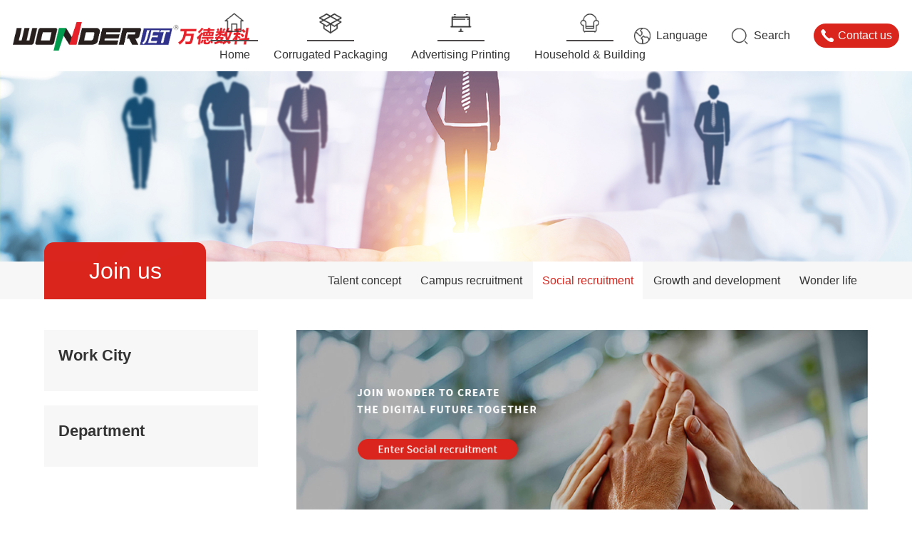

--- FILE ---
content_type: text/html;charset=utf-8
request_url: http://wonderjet.net/en/joinus-115-1.html
body_size: 4360
content:
<!DOCTYPE html>
<html lang="en">
<head>
    <meta charset="UTF-8">
    <meta http-equiv="X-UA-Compatible" content="IE=edge,chrome=1">
    <meta name="viewport" content="width=device-width, initial-scale=1.0, minimum-scale=1.0, maximum-scale=1.0, user-scalable=no">
    <title>Social recruitment - Shenzhen Wonder Digital Technology Co.,Ltd.</title>
<meta name="generator" content="PHPMyWind CMS" />
<meta name="author" content="" />
<meta name="keywords" content="" />
<meta name="description" content="" />
    <link rel="stylesheet" type="text/css" href="css/bootstrap.min.css">
    <link rel="stylesheet" type="text/css" href="css/animate.min.css">
    <link rel="stylesheet" type="text/css" href="css/heaferfooter.css">
    <link rel="stylesheet" type="text/css" href="css/style.css">
    <script type="text/javascript" src="js/jquery.min.js"></script>
    <!--[if lte IE 9]>
    <script type="text/javascript" src="js/html5shiv.min.js"></script>
    <![endif]-->
</head>
<body>
    <div class="show-width pc-header">
    <div class="pos-r clearfix">
        <div class="pull-left logo-box"><a href="/en/"><img src="../uploads/image/20250823/1755927139.png" alt=""></a></div>
        <div class="pull-right pc-nav-box">
            <ul class="clearfix">
                <li class="">
                    <a href="/en/">
                        <span>
                            <img class="w-100 img1" src="../images/home.png" alt="">
                            <img class="w-100 img2" src="../images/home-active.png" alt="">
                        </span>
                        <div class="nav">Home</div>
                    </a>
                </li>
                                <li class="">
                    <a href="products-74.html">
                        <span>
                            <img class="w-100 img1" src="../images/pro1.png" alt="">
                            <img class="w-100 img2" src="../images/pro1-active.png" alt="">
                        </span>
                        <div class="nav">Corrugated Packaging</div>
                    </a>
                </li>
                                <li class="">
                    <a href="products-75.html">
                        <span>
                            <img class="w-100 img1" src="../images/pro2.png" alt="">
                            <img class="w-100 img2" src="../images/pro2-active.png" alt="">
                        </span>
                        <div class="nav">Advertising Printing</div>
                    </a>
                </li>
                                <li class="">
                    <a href="products-76.html">
                        <span>
                            <img class="w-100 img1" src="../images/pro3.png" alt="">
                            <img class="w-100 img2" src="../images/pro3-active.png" alt="">
                        </span>
                        <div class="nav">Household & Building</div>
                    </a>
                </li>
                            </ul>
        </div>
        <div class="other-box clearfix">
            <div class="pull-left language">
                <div class="icon">Language</div>
                <div class="list">
                    <a href="/">CN</a>
                    <a href="/en/">EN</a>
                </div>
            </div>
            <div class="pull-left search" onclick="searchToggle()"><span>Search</span></div>
            <a class="pull-left tel" href="contact.html">
                <img class="img" src="../images/tel.png" alt="">
                Contact us
            </a>
            <div class="nav-icon" onclick="phoneNavToggle(this)"><span></span></div>
        </div>
    </div>
    <div class="search-form">
        <div class="container">
            <div class="search-btn">
                <img class="img" src="../images/search.png" alt="">
                <input class="keywords" type="text" name="keyword" placeholder="Please enter search keywords" id="searchval">
                <a href="javascript:;" class="close" onclick="searchToggle()"></a>
            </div>
        </div>
    </div>
</div>

<div class="phone-nav" id="phone-nav">
    <ul>
        <li class=""><a href="/en/">Home</a></li>
        <li class="">
            <div class="cat"><a href="group.html">Group introduction</a></div>
            <div class="navs">
                                <a href="group-77">Group introduction</a>
                                <a href="group-78">Group milestone</a>
                                <a href="group-79">Group culture</a>
                                <a href="group-80">Group business</a>
                            </div>
        </li>
        <li class="">
            <div class="cat"><a href="about.php">About us</a></div>
            <div class="navs">
                                <a href="about-83">Company profile</a>
                                <a href="about-84">Company culture</a>
                                <a href="about-85">Company milestone</a>
                                <a href="about-86">Company honor</a>
                            </div>
        </li>
        <li class="">
            <div class="cat"><a href="products.html">Products</a></div>
            <div class="navs">
                                <a href="products-74.html">Corrugated Packaging</a>
                                <a href="products-75.html">Advertising Printing</a>
                                <a href="products-76.html">Household & Building</a>
                            </div>
        </li>
        <li class="">
            <div class="cat"><a href="news.html">News center</a></div>
            <div class="navs">
                                <a href="news-97-1.html">Company news</a>
                                <a href="news-98-1.html">Industry news</a>
                                <a href="news-99-1.html">Notice</a>
                            </div>
        </li>
        <li class="">
            <div class="cat"><a href="resource.html">Resource center</a></div>
            <div class="navs">
                                <a href="resource-100-1.html">Case applications</a>
                                <a href="resource-101-1.html">Video center</a>
                                <a href="resource-102-1.html">Download center</a>
                            </div>
        </li>
        <li class="active">
            <div class="cat"><a href="joinus.html">Human resource</a></div>
            <div class="navs">
                                <a href="joinus-113-1.html">Talent concept</a>
                                <a href="joinus-114-1.html">Campus recruitment</a>
                                <a href="joinus-115-1.html">Social recruitment</a>
                                <a href="joinus-116-1.html">Growth and development</a>
                                <a href="joinus-117-1.html">Wonder life</a>
                            </div>
        </li>
        <li class=""><a href="contact.html">Contact us</a></li>
    </ul>
    <div class="language">
        <a href="/">CN</a>
        <a href="/en/">EN</a>
    </div>
</div>
    <section class="slideBox"><img class="w-100" src="../uploads/image/20230427/1682579212.jpg" alt=""></section>
    
    <section class="nav-bg">
        <div class="show-content">
            <div class="pos-r nav-show clearfix">
                <div class="pc-nav wow fadeInLeft">Join us</div>
                <div class="sj-nav" onclick="itemToggle(this)">Human resource</div>
                <div class="pull-right boxnav clearfix">
                                        <a class="" href="joinus-113-1.html">
                        Talent concept                    </a>
                                        <a class="" href="joinus-114-1.html">
                        Campus recruitment                    </a>
                                        <a class="active" href="joinus-115-1.html">
                        Social recruitment                    </a>
                                        <a class="" href="joinus-116-1.html">
                        Growth and development                    </a>
                                        <a class="" href="joinus-117-1.html">
                        Wonder life                    </a>
                                    </div>
            </div>
        </div>
    </section>
    
            <section class="p-tb100 modal-open">
        <div class="show-content clearfix">
            <div class="pull-left recruit-left">
                <dl class="work-city">
                    <dt class="title">Work City</dt>
                                    </dl>
                <dl class="work-city">
                    <dt class="title">Department</dt>
                                    </dl>
            </div>
            <div class="pull-right recruit-right">
                <img class="w-100" src="../uploads/image/20231009/1696825352.jpg" alt="Social recruitment">
                <div class="m-t40 fz-36"><b>Interview Process</b></div>
                                <div class="m-t40 recruit-bg">
                    <div class="title"><span>01</span><b>Online Application</b></div>
                    <div class="m-t20 content-width content-text text-p"><p>Candidates are requested to log on to Wande website and fill out the online application form. Website: **** or select the corresponding job application on the recruitment platforms (boss recruitment, Liepin.com, 51job.com).</p></div>
                </div>
                                <div class="m-t40 recruit-bg">
                    <div class="title"><span>02</span><b>Resume Screening</b></div>
                    <div class="m-t20 content-width content-text text-p"><p>Wind human Resources recruitment related personnel or employing departments, according to the responsibilities and job requirements of the recruitment position from the delivery of the relatively suitable resume.</p></div>
                </div>
                                <div class="m-t40 recruit-bg">
                    <div class="title"><span>03</span><b>Interview Arrangement</b></div>
                    <div class="m-t20 content-width content-text text-p"><p>The relevant personnel of human resources recruitment invite the candidates, and the human resources department and the interviewer of the employing department interview the candidates. Interview format One-to-one or one-to-many interviews according to actual needs.</p></div>
                </div>
                                <div class="m-t40 recruit-bg">
                    <div class="title"><span>04</span><b>Interview Feedback</b></div>
                    <div class="m-t20 content-width content-text text-p"><p>After the interview is completed, the interviewer fills in the interview evaluation and feedbacks the interview results to the relevant personnel.</p><p><br/></p></div>
                </div>
                                <div class="m-t40 recruit-bg">
                    <div class="title"><span>05</span><b>Talent Assessment</b></div>
                    <div class="m-t20 content-width content-text text-p"><p style="text-wrap: wrap;">The designated level personnel should complete the third-party talent assessment online before the offer communication.</p></div>
                </div>
                                <div class="m-t40 recruit-bg">
                    <div class="title"><span>06</span><b>Offer Communication</b></div>
                    <div class="m-t20 content-width content-text text-p"><p>Recruit relevant personnel to communicate with candidates about offer. The contents of communication include but are not limited to position, salary, working hours, etc., and confirm the candidate&#39;s intention and proposed entry time.</p></div>
                </div>
                                <div class="m-t40 recruit-bg">
                    <div class="title"><span>07</span><b>Offer Approval</b></div>
                    <div class="m-t20 content-width content-text text-p"><p>Approval of prospective employees according to the authorization manual according to relevant procedures.</p></div>
                </div>
                                <div class="m-t40 recruit-bg">
                    <div class="title"><span>08</span><b>Offer Issuance</b></div>
                    <div class="m-t20 content-width content-text text-p"><p>After the candidate orally accepts the offer, the recruiter shall issue the offer by email within one working day after the offer is approved, and require the candidate to confirm and sign back within two working days.</p></div>
                </div>
                                <div class="m-t40 recruit-bg">
                    <div class="title"><span>09</span><b>Background Check</b></div>
                    <div class="m-t20 content-width content-text text-p"><p>After the designated level of personnel accept the offer, enter the background check process. If the back tone does not pass, return to restart the recruitment.</p></div>
                </div>
                            </div>
        </div>
    </section>
    
    <footer class="foot_bg">
    <div class="pos-r show-width">
        <div class="foot_logo"><img src="../uploads/image/20230427/1682581330.png" alt=""></div>
        <div class="foot_menu">
            <dl>
                <dt>Group introduction</dt>
                                <dd><a href="group-77-1.html">Group introduction</a></dd>
                                <dd><a href="group-78-1.html">Group milestone</a></dd>
                                <dd><a href="group-79-1.html">Group culture</a></dd>
                                <dd><a href="group-80-1.html">Group business</a></dd>
                            </dl>
            <dl>
                <dt>About us</dt>
                                <dd><a href="about-83-1.html">Company profile</a></dd>
                                <dd><a href="about-84-1.html">Company culture</a></dd>
                                <dd><a href="about-85-1.html">Company milestone</a></dd>
                                <dd><a href="about-86-1.html">Company honor</a></dd>
                            </dl>
            <dl>
                <dt>Products</dt>
                                <dd><a href="products-74.html">Corrugated Packaging</a></dd>
                                <dd><a href="products-75.html">Advertising Printing</a></dd>
                                <dd><a href="products-76.html">Household & Building</a></dd>
                            </dl>
            <dl>
                <dt>News center</dt>
                                <dd><a href="news-97-1.html">Company news</a></dd>
                                <dd><a href="news-98-1.html">Industry news</a></dd>
                                <dd><a href="news-99-1.html">Notice</a></dd>
                            </dl>
            <dl>
                <dt>Resource center</dt>
                                <dd><a href="resource-100-1.html">Case applications</a></dd>
                                <dd><a href="resource-101-1.html">Video center</a></dd>
                                <dd><a href="resource-102-1.html">Download center</a></dd>
                            </dl>
            <dl>
                <dt>Human resource</dt>
                                <dd><a href="joinus-113-1.html">Talent concept</a></dd>
                                <dd><a href="joinus-114-1.html">Campus recruitment</a></dd>
                                <dd><a href="joinus-115-1.html">Social recruitment</a></dd>
                                <dd><a href="joinus-116-1.html">Growth and development</a></dd>
                                <dd><a href="joinus-117-1.html">Wonder life</a></dd>
                            </dl>
            <dl>
                <dt>Contact us</dt>
                                <dd><a href="contact.html?#contact119" onclick="topMao('#contact119')">Contact information</a></dd>
                                <dd><a href="contact.html?#contact120" onclick="topMao('#contact120')">Regional sales</a></dd>
                                <dd><a href="contact.html?#contact121" onclick="topMao('#contact121')">Online message</a></dd>
                            </dl>
            <dl class="foot_us">
                <dt>Shenzhen Wonder Digital Technology Co.,Ltd.</dt>
                <div class="text text-p"><p>Address: 101,No. 7 Fengshun Road,Baolong Street,Longgang District,Shenzhen,China</p><p>TEL: 0755-28703213</p><p>FAX: 0755-89386011</p><p>E-MAIL: pololuo@wonderjet.net</p></div>
            </dl>
        </div>
        <div class="foot_code">
            <div>
                <img class="w-100" src="../uploads/image/20230427/1682575743.png" alt="WeChat official">
                <h5>WeChat official</h5>
            </div>
            <div>
                <img class="w-100" src="../uploads/image/20230906/1693988698.jpg" alt="Tiktok">
                <h5>Tiktok</h5>
            </div>
            <div>
                <img class="w-100" src="../uploads/image/20230427/1682582636.png" alt="WeChat video">
                <h5>WeChat video</h5>
            </div>
        </div>
    </div>
</footer>
<div class="text-center copyright">
    Copyright © Shenzhen Wonder Digital Technology Co.,Ltd. All Rights Reserved    </div>
<div class="return"><img class="w-100" src="../images/top.png" alt=""></div>
    <script type="text/javascript" src="js/wow.min.js"></script>
    <script type="text/javascript" src="js/style.js"></script>
</body>
</html>

--- FILE ---
content_type: text/css
request_url: http://wonderjet.net/en/css/heaferfooter.css
body_size: 3965
content:
*,html,body{padding: 0;margin: 0;font-family: Arial,sans-serif;}
blockquote,body,code,dd,div,dl,dt,fieldset,form,h1,h2,h3,h4,h5,h6,input,legend,li,ol,pre,td,textarea,th,ul{margin: 0;padding: 0;}
header,hgroup,nav,menu,main,section,article,summary,details,aside,figure,figcaption,footer{display: block;margin: 0;padding: 0;}
select,option,input,button,textarea{border: none;background: none;box-shadow: none;outline: none;resize: none;}
a,a:hover,a:focus{outline: none;text-decoration: none;}
img{vertical-align: middle;height: auto;}
dt,ul,ol{list-style-type: none;}
em,i{font-style: normal;}
p:last-child{margin-bottom: 0;}
.w-100{width: 100%;}
.h-100{height: 100%;}
.obj-cover{object-fit: cover;font-family: 'object-fit: cover;';}
.pos-r{position: relative;}
.pos-a{position: absolute;}
body{box-sizing: border-box;}
html{font-size: calc(100vw / 1920 * 100);}
.content-width{word-wrap: break-word !important;word-wrap: break-word !important;}
.content-width img{max-width: 100% !important;height: auto !important;}
.content-width table,.content-width video{width: 100% !important;height: auto !important;margin: 10px 0!important;}
.content-width table tbody tr td{padding: 5px 10px !important;border: 1px solid #efefef !important;}
.content-width table tbody tr td p{margin-bottom: 0 !important;}
.content-width table tbody tr.firstRow td{background: #e60012 !important;color: #fff !important;}
.content-width table tbody tr td{background: #fff !important;}
.content-width table tbody tr:nth-child(2n) td{background: #f9f9f9 !important;}
.content-width iframe{width: 100% !important;max-width: 600px !important;height: 400px !important;}


.show-content{padding: 0 2.4rem;}
.show-width{padding: 0 1.2rem;}
.show-content-width{width: 100%;max-width: 1030px;padding: 0 15px;margin: auto;}
.pc-header{width: 100%;height: 100px;line-height: 100px;background: #fff;position: relative;}
.logo-box img{max-height: 46px;}
.pc-header .pc-nav-box{position: absolute;right: 360px;}
.pc-header .pc-nav-box ul li{float: left;margin: 0 0.25rem;position: relative;}
.pc-header .pc-nav-box ul li>a{display: block;margin: 16px 0;text-align: center;font-size: 16px;line-height: 1;color: #333;}
.pc-header .pc-nav-box ul li>a>span{display: inline-block;width: 32px;height: 32px;position: relative;}
.pc-header .pc-nav-box ul li>a>span .img2{position: absolute;top: 0;left: 0;opacity: 0;}
.pc-header .pc-nav-box ul li>a .nav{margin-top: 20px;position: relative;}
.pc-header .pc-nav-box ul li>a .nav:after{content: "";width: 48px;height: 2px;background: #4e494a;position: absolute;top: -13px;left: 50%;transform: translateX(-50%);}
.pc-header .pc-nav-box ul li>a:hover,.pc-header .pc-nav-box ul li.on>a .nav{color: #da251d;}
.pc-header .pc-nav-box ul li>a:hover .nav:after,.pc-header .pc-nav-box ul li.on>a .nav:after{background: #da251d;}
.pc-header .pc-nav-box ul li>a:hover>span .img2,.pc-header .pc-nav-box ul li.on>a>span .img2{opacity: 1;}
.pc-header .pc-nav-box ul li>a:hover>span .img1,.pc-header .pc-nav-box ul li.on>a>span .img1{opacity: 0;}
.other-box{position: absolute;right: 0;}
.pc-header .language .icon,.pc-header .search{margin: 30px 0.3rem 30px 0;height: 40px;line-height: 40px;padding-left: 30px;font-size: 16px;cursor: pointer;}
.pc-header .language .icon{background: url(../../images/lan.png) no-repeat left center;background-size: 24px;}
.pc-header .language .list{width: 80px;position: absolute;left: 0;top: 90px;z-index: 10;background: #fff;box-shadow: 0 2px 30px rgba(0,0,0,0.1);opacity: 0;visibility: hidden;transform: translateY(10px);transition: transform 0.3s ease;}
.pc-header .language:hover .list{opacity: 1;visibility: visible;transform: translateY(0);}
.pc-header .language .list a{text-align: center;display: block;white-space: nowrap;font-size: 16px;color: #888;line-height: 36px;border-bottom: 1px solid rgba(0,0,0,0.05);}
.pc-header .language .list a:hover{background: #da251d;color: #fff;}
.pc-header .search{background: url(../../images/search.png) no-repeat left center;background-size: 24px;}
.search-form{display: none;width: 100%;background: #fff;padding: 30px 0;position: absolute;left: 0;top: 100%;z-index: 30;border-top: 1px solid #f7f8f9;}
.search-form .search-btn{height: 60px;line-height: 60px;border-bottom: 1px solid #f7f8f9;position: relative;}
.search-form .search-btn .keywords{width: 100%;height: 60px;line-height: 60px;padding: 0 40px;font-size: 16px;color: #888;}
.search-form .search-btn .img{width: 20px;position: absolute;top: 50%;transform: translateY(-50%);left: 5px;}
.search-form .search-btn .close{width: 20px;height: 20px;background: url(../../images/close.png) no-repeat center center/100% 100%;opacity: 1;transition: transform 0.3s ease;position: absolute;top: 50%;transform: translateY(-50%);right: 5px;}
.search-form .search-btn .close:hover{transform: translateY(-50%) rotate(180deg);}
.pc-header a.tel{margin: 33px 0;display: flex;justify-content: center;align-items: center;width: 120px;line-height: 34px;font-size: 16px;background: #da251d;color: #fff;border-radius: 50px;}
.pc-header a.tel img{margin-right: 6px;}
.phone-nav{display: none;}
.slideBox{width: 100%;}
.bannerswiper .swiper-pagination-bullet{background: #fff;opacity: 1;}
.bannerswiper .swiper-pagination-bullet-active{background: #da251d;}

@media (max-width: 1680px){
    .show-content{padding: 0 1.3715rem;}
    .show-width{padding: 0 0.457145rem;}
}
@media (max-width: 1440px){
    .show-content{padding: 0 0.93345rem;}
    .show-width{padding: 0 0.266665rem;}
    .pc-header{height: 100px;line-height: 100px;}
    .pc-header .pc-nav-box{right: 340px;}
    .logo-box img{max-height: 40px;}
    .pc-header .pc-nav-box ul li>a{margin: 15px 0;}
    .pc-header .pc-nav-box ul li>a>span{width: 34px;height: 34px;}
    .pc-header .pc-nav-box ul li>a .nav{margin-top: 20px;}
    .pc-header .pc-nav-box ul li>a .nav:after{content: "";width: 66px;top: -13px;}
    .pc-header .language .icon,.pc-header .search{margin: 35px 0.5rem 35px 0;height: 30px;line-height: 30px;padding-left: 32px;}
    .pc-header .language .icon,.pc-header .search{background-size: 25px;}
    .pc-header .language .list{width: 64px;top: 70px;}
    .pc-header a.tel{margin: 33px 0;}
}
@media(max-width: 1230px){
    .pc-header{height: 80px;line-height: 80px;}
    .pc-header .pc-nav-box{right: 300px;}
    .logo-box img{max-height: 36px;}
    .pc-header .pc-nav-box ul li>a{margin: 10px 0;font-size: 14px;}
    .pc-header .pc-nav-box ul li>a>span{width: 30px;height: 30px;}
    .pc-header .pc-nav-box ul li>a .nav{margin-top: 16px;}
    .pc-header .pc-nav-box ul li>a .nav:after{content: "";width: 48px;top: -11px;}
    .pc-header .language .icon,.pc-header .search{margin: 26px 0.5rem 26px 0;height: 28px;line-height: 28px;padding-left: 28px;font-size: 14px;}
    .pc-header .language .icon,.pc-header .search{background-size: 22px;}
    .pc-header .language .list{width: 56px;top: 60px;}
    .pc-header .language .list a{font-size: 14px;line-height: 30px;}
    .pc-header a.tel{margin: 26px 0;width: 100px;line-height: 28px;font-size: 14px;}
    .pc-header a.tel .img{width: 12px;}
    .search-form{padding: 20px 0;}
    .search-form .search-btn{height: 50px;line-height: 50px;}
    .search-form .search-btn .keywords{height: 50px;line-height: 50px;padding: 0 30px;font-size: 14px;}
    .search-form .search-btn .img{width: 16px;}
    .search-form .search-btn .close{width: 16px;height: 16px;}
}
@media(max-width: 1024px){
    .show-content,.show-width{padding: 0 15px;}
    .pc-header .pc-nav-box,.pc-header a.tel,.pc-header .language,.pc-header .search span{display: none;}
    .pc-header{height: 60px;line-height: 60px;position: fixed;top: 0;left: 0;box-shadow: 0 1px 5px rgba(0,0,0,.05);z-index: 1000;}
    .logo-box img{max-height: 30px;}
    .nav-icon{display: block;width: 25px;height: 25px;position: relative;margin-top: 22px;}
    .nav-icon span{display: block;width: 25px;position: relative;border: 1.5px solid #333;border-radius: 80px;}
    .nav-icon span:after,.nav-icon span:before{content: '';position: absolute;display: block;width: 25px;background: #00a2e9;border: 1.5px solid #333;transition: all 0.3s ease;box-sizing: border-box;border-radius: 30px;left: -1px;}
    .nav-icon span:before{transform: rotate(0deg) translateY(-10px);}
    .nav-icon span:after{transform: rotate(0deg) translateY(7px);}
    .nav-icon.on span{background-color: transparent;border-color: transparent;}
    .nav-icon.on span:before{transform: rotate(-45deg) translateY(0);}
    .nav-icon.on span:after{transform: rotate(45deg) translateY(0);}
    .phone-nav{display: block;position: fixed;right: -100%;width: 100%;height: 100vh;top: 60px;transition: all 0.3s ease;background: #fff;z-index: 999;}
    .phone-nav ul{padding: 30px 0 0;max-height: 75vh;overflow-y: auto;}
    .phone-nav ul::-webkit-scrollbar-track{width: 4px;background-color: #f7f8f9;}
    .phone-nav ul::-webkit-scrollbar-thumb{background-color: #00a2e9;}
    .phone-nav ul li{border-bottom: 1px solid #eaeaea;}
    .phone-nav ul li .cat{padding-right: 50px;position: relative;}
    .phone-nav ul li a{display: block;line-height: 45px;padding: 0 15px;font-size: 16px;color: #333;}
    .phone-nav ul li .cat:before,.phone-nav ul li .cat:after{content: "";position: absolute;top: 50%;transform: translateY(-50%);background: #999;position: absolute;z-index: 10;}
    .phone-nav ul li .cat:before{width: 2px;height: 16px;right: 22px;transition: transform 0.3s ease;}
    .phone-nav ul li .cat:after{width: 16px;height: 2px;right: 15px;}
    .phone-nav ul li.on .cat:before{transform: translateY(-50%) rotate(90deg);}
    .phone-nav ul li .navs{padding-bottom: 10px;display: none;}
    .phone-nav ul li .navs a{position: relative;font-size: 14px;color: #999;line-height: 36px;}
    .phone-nav ul li:hover>a,.phone-nav ul li:hover .cat>a{font-weight: bold;}
    .phone-nav ul li .navs a:hover{color: #da251d;}
    .phone-nav .language{text-align: center;margin-top: 30px;font-size: 0;}
    .phone-nav .language a{position: relative;font-size: 14px;color: #666;line-height: 30px;padding-right: 15px;margin-right: 15px;}
    .phone-nav .language a:last-child{padding-right: 0;margin-right: 0;}
    .phone-nav .language a:last-child:after{display: none;}
    .phone-nav .language a:after{content: "";display: inline-block;position: absolute;right: 0;top: 50%;z-index: 10;width: 1px;height: 12px;background: #ccc;margin-top: -6px;}
    .pc-header .other-box{display: flex;align-items: center;}
    .pc-header .search{height: 60px;margin: 0 15px;padding-left: 20px;}
    .search-form .search-btn,.search-form .search-btn .keywords{height: 40px;line-height: 40px;}
    .slideBox{margin-top: 60px;}
    .bannerswiper .swiper-pagination-bullets{bottom: 2px;}
    .content-width iframe{height: 300px !important;}
}



.foot_bg{width: 100%;padding: 0.6rem 0 0.3rem;background: #666;}
.foot_bg .foot_logo img{height: 0.46rem;}
.foot_bg .foot_menu{margin-top: 0.3rem;width: 100%;display: flex;align-items: flex-start;justify-content: space-between;}
.foot_bg .foot_menu dl dt{font-size: 16px;margin-bottom: 0.2rem;color: #fff;}
.foot_bg .foot_menu dl dd a,.foot_bg .foot_menu .foot_us .text{display: inline-block;font-size: 14px;line-height: 2;color: rgba(255,255,255,.6);}
.foot_bg .foot_menu dl dd a:hover{color: #eee;text-decoration: underline;}
.foot_bg .foot_menu .foot_us{max-width: 5rem;}
.foot_bg .foot_code{max-width: 5rem;text-align: center;display: flex;align-items: flex-start;justify-content: space-between;margin: 0.8rem auto 0;}
.foot_bg .foot_code div{width: 100px;}
/*.foot_bg .foot_code div imgw75*/
.foot_bg .foot_code div h5{font-size: 14px;margin-top: 10px;color: rgba(255,255,255,.6);}
.copyright{width: 100%;background: #222;font-size: 16px;color: #fff;padding: 9px 15px;}
.copyright a{margin-left: 0.2rem;color: #fff;}
.copyright a:hover{color: #da251d;}

.page_info{display: none;}
.page_list{margin-top: 0.6rem;text-align: center;overflow: hidden;}
.page_list a{display: inline-block;width: 28px;height: 28px;line-height: 28px;font-size: 14px;text-align: center;color: #888;background: #f7f8f9;margin: 2px;}
.page_list a.on,.page_list a:hover{background: #da251d;color: #fff;}
.return{width: 40px;height: 40px;padding: 8px;border-radius: 50%;cursor: pointer;display: none;background: #888;position: fixed;right: 5%;bottom: 8%;z-index: 99;}
.return:hover{background: #da251d;}

@media(max-width: 1230px){
    .foot_bg .foot_menu dl dt{font-size: 16px;}
    .foot_bg .foot_menu dl dd a,.foot_bg .foot_menu .foot_us .text,.copyright{font-size: 14px;}
    .page_list{margin-top: 40px;}
}
@media(max-width: 1024px){
    .foot_bg{padding: 30px 0;}
    .foot_bg .foot_logo img{height: 32px;}
    .foot_bg .foot_menu{margin-top: 20px;}
    .foot_bg .foot_menu dl{display: none;}
    .foot_bg .foot_menu .foot_us{display: block;width: 60%;max-width: 50%;}
    .foot_bg .foot_code{width: 40%;max-width: 7rem;margin: 0;position: absolute;right: 15px;top: 50%;transform: translateY(-50%);}
}
@media(max-width: 768px){
    .foot_bg .foot_menu .foot_us{width: 100%;max-width: 100%;}
    .foot_bg .foot_code{width: 100%;max-width: 100%;position: static;transform: none;margin-top: 30px;}
    .foot_bg .foot_code div h5{font-size: 12px;}
    .page_list a{width: 24px;height: 24px;line-height: 24;font-size: 12px;}
}

--- FILE ---
content_type: text/css
request_url: http://wonderjet.net/en/css/style.css
body_size: 9912
content:
.animate-5{transition:all .5s;-webkit-transition: all .5s;-moz-transition: all .5s;-ms-transition: all .5s;-o-transition: all .5s;}
.animate-5:hover{transition:all .5s;-webkit-transition: all .5s;-moz-transition: all .5s;-ms-transition: all .5s;-o-transition: all .5s;}
.space{white-space: nowrap;overflow: hidden;text-overflow: ellipsis;}
.clamp{display: -webkit-box;-webkit-box-orient: vertical;overflow: hidden;}
.p-tb100{padding: 1rem 0;}
.p-lr5{padding: 0 5px;}
.p-lr10{padding: 0 10px;}
.m-t100{margin-top: 1rem;}
.m-t60{margin-top: 60px;}
.m-t40{margin-top: 40px;}
.m-t20{margin-top: 20px;}
.title{font-size: 24px;}
.fz-20{font-size: 18px;}
.fz-36{font-size: 32px;}
.fz-16{font-size: 15px;}
.content-text{font-size: 15px;line-height: 2;color: #333;}
.text-p p{margin-bottom: 0;}
.bg-01{background: #f7f7f7;}

@media(max-width: 1680px){
    .p-tb100{padding: 0.8rem 0;}
    .m-t100{margin-top: 0.8rem;}
}
@media(max-width: 1440px){
    .p-tb100{padding: 0.65rem 0;}
    .m-t100{margin-top: 0.65rem;}
    .fz-36{font-size: 32px;}
    .title{font-size: 22px;}
    .fz-20{font-size: 18px;}
    .fz-16,.content-text{font-size: 15px;}
}
@media(max-width: 1230px){
    .m-t60{margin-top: 40px;}
    .m-t40{margin-top: 30px;}
    .fz-36{font-size: 28px;}
    .title{font-size: 20px;}
    .fz-20{font-size: 16px;}
    .fz-16,.content-text{font-size: 14px;}
}
@media(max-width: 1024px){
    .p-tb100{padding: 40px 0;}
    .p-lr5{padding: 0 8px;}
    .p-lr10{padding: 0 7px;}
    .m-t100{margin-top: 40px;}
    .m-t60{margin-top: 36px;}
    .m-t40{margin-top: 24px;}
    .m-t20{margin-top: 14px;}
    .fz-36{font-size: 24px;}
    .title{font-size: 17px;}
    .fz-16,.content-text{font-size: 13px;}
}



.plan-bg .pic-img{width: 100%;height: 100%;background-repeat: no-repeat;background-position: center center;background-size: cover;position: absolute;top: 0;left: 0;z-index: -1;}
.plan-bg .pic-img:after{content: "";width: 100%;height: 100%;background: rgba(0,0,0,.6);position: absolute;top: 0;left: 0;}
.box-plan-bg .swiper-slide-active .plan-bg .pic-img{animation: srmgani 6s;}
@keyframes srmgani{0%{transform:scale(1.0);}50%{transform:scale(1.05);}100%{transform:scale(1.0);}}
.plan-bg .plan-con{padding: 2rem 4rem 2rem 0;position: relative;z-index: 2;}
.plan-bg .plan-con .title{color: #fff;padding-left: 1.4rem;position: relative;}
.plan-bg .plan-con .title:before{content: "";width: 1rem;height: 2px;background: #fff;position: absolute;top: 50%;transform: translateY(-50%);left: 0;}
.plan-bg .plan-con .plan-title{font-size: 42px;font-weight: bold;color: #fff;}
.plan-bg .plan-con .plan-desc{font-size: 18px;color: #fff;line-height: 2;-webkit-line-clamp: 3;height: 6em;}
a.more-case{display: inline-block;width: 220px;line-height: 60px;font-size: 18px;color: #fff;border: 2px solid #fff;}
a.news-more{display: inline-block;width: 220px;line-height: 60px;font-size: 18px;color: #888;border: 2px solid #ddd;}
a.more-case:hover,a.news-more:hover{background: #da251d;border-color: #da251d;color: #fff;}

.plan-swiper-bottom{width: 4.4rem;height: 100%;border-left: 1px solid rgba(255,255,255,.4);position: absolute;top: 0;right: 0;z-index: 7;}
.plan-swiper-bottom ul{height: 100%;}
.plan-swiper-bottom ul li{width: 100%;height: 20%;font-size: 22px;font-weight: bold;color: #fff;border-bottom: 1px solid rgba(255,255,255,.4);position: relative;}
.plan-swiper-bottom ul li a{width: 100%;height: 100%;padding: 0 0.4rem;display: flex;align-items: center;justify-content: center;color: #fff;}
.plan-swiper-bottom ul li.cur:before{content: "";width: 1rem;height: 2px;background: #fff;position: absolute;left: 50%;transform: translateX(-50%);bottom: 20%;}

.box-adv-bg{background: url('../../images/adv-bg.jpg') no-repeat center center/cover;}
.box-adv-con .box-adv-img{width: 6rem;margin: 0 auto;}
.box-adv-con .box-adv-text{width: auto;text-align: center;}
.box-adv-con .box-adv-text-1{top: 1rem;left: 0;}
.box-adv-con .box-adv-text-2{top: 1rem;right: 0;}
.box-adv-con .box-adv-text-3{bottom: 1rem;left: 0;}
.box-adv-con .box-adv-text-4{bottom: 1rem;right: 0;}
.box-adv-con .box-adv-text:before{content: "";width: 263px;height: 61px;background: url('../../images/line.png') no-repeat center center/100% 100%;position: absolute;top: 20px;}
.box-adv-con .box-adv-text-1:before,.box-adv-con .box-adv-text-3:before{left: 1.2rem;}
.box-adv-con .box-adv-text-2:before,.box-adv-con .box-adv-text-4:before{transform: rotate(180deg);right: 1.2rem;}
.box-adv-con .box-adv-text .text{margin-top: 30px;color: #666;}
.box-adv-con .box-adv-text .text p strong{font-size: 24px;color: #da251d;}

a.box-news-list{width: 100%;display: inline-block;background: #fff;position: relative;}
a.box-news-list .box-news-img{height: 320px;}
a.box-news-list .box-news-text{padding: 20px;}
a.box-news-list .title{color: #333;font-weight: bold;}
a.box-news-list .text{margin-top: 10px;color: #333;line-height: 1.75;-webkit-line-clamp: 2;height: 3.5em;}
a.box-news-list .time{padding: 8px 16px;background: #da251d;text-align: center;color: #fff;position: absolute;top: 0;left: 0;}
.news-next-prev .swiper-button-next,.news-next-prev .swiper-button-prev{width: 36px;height: 36px;background: #da251d;border-radius: 50%;}
.news-next-prev .swiper-button-next{right: -0.6rem;}
.news-next-prev .swiper-button-prev{left: -0.6rem;}
.news-next-prev .swiper-button-next:after,.news-next-prev .swiper-button-prev:after{font-size: 18px;color: #fff;}
a.box-news-list:hover .title{color: #da251d;}
a.box-news-list:hover .box-news-img img{transform: scale(1.06);}

@media(max-width: 1440px){
    .plan-bg .plan-con{padding: 1.6rem 4rem 1.6rem 0;}
    .plan-bg .plan-con .plan-title{font-size: 36px;}
    .plan-bg .plan-con .plan-desc{font-size: 16px;}
    a.more-case,a.news-more{width: 175px;line-height: 48px;font-size: 16px;}
    .plan-swiper-bottom ul li{font-size: 20px;}
}
@media(max-width: 1230px){
    .plan-bg .plan-con{padding: 1.2rem 4rem 1.2rem 0;}
    .plan-bg .plan-con .plan-title{font-size: 28px;}
    .plan-bg .plan-con .plan-desc{font-size: 15px;}
    a.more-case,a.news-more{width: 140px;line-height: 40px;font-size: 15px;}
    .plan-swiper-bottom ul li{font-size: 18px;}

    .box-adv-con .box-adv-text-1,.box-adv-con .box-adv-text-2{top: 0.6rem;}
    .box-adv-con .box-adv-text-3,.box-adv-con .box-adv-text-4{bottom: 0.6rem;}
    .box-adv-con .box-adv-text:before{content: "";width: 216px;height: 50px;top: 20px;}
    .box-adv-con .box-adv-text-1:before,.box-adv-con .box-adv-text-3:before{left: 1.8rem;}
    .box-adv-con .box-adv-text-2:before,.box-adv-con .box-adv-text-4:before{right: 1.8rem;}
    .box-adv-con .box-adv-text .text p strong{font-size: 21px;}
}
@media(max-width: 1024px){
    .plan-bg .plan-con{padding: 1rem 5rem 1rem 0;}
    .box-adv-con .box-adv-text:before{content: "";width: 172px;height: 40px;top: 20px;}
    .box-adv-con .box-adv-text-1:before,.box-adv-con .box-adv-text-3:before{left: 2.4rem;}
    .box-adv-con .box-adv-text-2:before,.box-adv-con .box-adv-text-4:before{right: 2.4rem;}

    .news-swiper-list{margin-right: 0;}
    .news-next-prev .news-width{width: auto;text-align: center;position: static;transform: none;}
    .news-next-prev .news-width .title,.news-next-prev .news-width .entitle{display: none;}
    a.box-news{padding: 40px 15px;}
    a.box-news .time-d{font-size: 28px;}
    .news-next-prev .swiper-button-next,.news-next-prev .swiper-button-prev{margin-top: 0;width: 30px;height: 30px;}
    .news-next-prev .swiper-button-next{right: 0;}
    .news-next-prev .swiper-button-prev{left: 0;}
    .news-next-prev .swiper-button-next:after,.news-next-prev .swiper-button-prev:after{font-size: 16px;}
    a.box-news-list .box-news-img{height: 260px;}
    a.box-news-list .time{padding: 6px 10px;}
}
@media(max-width: 768px){
    .plan-bg .plan-con{padding: 40px 0 160px;position: relative;z-index: 2;}
    .plan-bg .plan-con .title{font-size: 16px;}
    .plan-bg .plan-con .plan-title{font-size: 24px;}
    .plan-bg .plan-con .plan-desc{font-size: 14px;}
    a.more-case,a.news-more{width: 120px;line-height: 36px;font-size: 12px;}
    .plan-swiper-bottom{width: 100%;height: auto;top: inherit;border: none;right: 0;bottom: 0;}
    .plan-swiper-bottom ul li{width: 50%;float: left;font-size: 14px;font-weight: normal;padding: 1px;border: none;}
    .plan-swiper-bottom ul li a{line-height: 36px;padding: 0 5px;display: flex;background: rgba(0,0,0,.9);}
    .plan-swiper-bottom ul li:before{display: none;}
    .plan-swiper-bottom ul li.cur a{background: #da251d;}
    .plan-swiper-bottom ul li.seemore{width: 100%;}

    .box-adv-con .box-adv-img{width: 100%;max-width: 10rem;}
    .box-adv-con .box-adv-text{position: static;width: 100%;text-align: left;padding: 14px 0;border-bottom: 1px solid rgba(255,255,255,.3);}
    .box-adv-con .box-adv-text:before,.news-next-prev .news-width .title:before{display: none;}
    .box-adv-con .box-adv-text .text{margin-top: 10px;}
    .box-adv-con .box-adv-text .text p strong{font-size: 17px;}
}



.nav-bg{height: 0.8rem;line-height: 0.8rem;background: #f7f7f7;}
.nav-bg .nav-show .pc-nav{width: 3.4rem;height: 1.2rem;line-height: 1.2rem;font-size: calc(48 * 1rem / 100);text-align: center;background: #da251d;color: #fff;border-radius: 0.2rem 0.2rem 0 0;position: absolute;left: 0;bottom: 0;}
.nav-bg .nav-show .sj-nav{display: none;}
.nav-bg .nav-show .boxnav a{min-width: 1.6rem;padding: 0 0.2rem;text-align: center;display: block;float: left;font-size: 16px;color: #333;border-right: 1px solid #f7f7f7;}
.nav-bg .nav-show .boxnav a.active,.nav-bg .nav-show .boxnav a:hover{color: #da251d;background: #fff;}

.group-flex{display: flex;flex-wrap: wrap;background: #f7f7f7;}
.group-flex .group-img{width: 7.18rem;height: 100%;}
.group-flex .group-con{width: calc(100% - 7.18rem);height: 100%;padding: 0.4rem;display: flex;align-items: center;}
.box-title b{color: #da251d;padding: 0 30px;position: relative;}
.box-title b:after,.box-title b:before{content: '';width: 6px;height: 6px;background: #da251d;border-radius: 50%;position: absolute;top: 50%;transform: translateY(-50%);}
.box-title b:after{left: 0;}
.box-title b:before{right: 0;}
a.business .bus-bg:after{content: '';width: 100%;height: 100%;background: rgba(0,0,0,.5);position: absolute;top: 100%;left: 0;transition: all .5s;}
a.business .bus-bg:before{content: '';width: 35px;height: 35px;background: url('../../images/more.png') no-repeat center center/100% 100%;position: absolute;left: 50%;top: 100%;z-index: 9;transition: all .5s;}
a.business:hover .bus-bg:after{top: 0;}
a.business:hover .bus-bg:before{top: 50%;transform: translate(-50%,-50%);}
a.business h5{margin-top: 15px;color: #333;font-weight: bold;}
a.business:hover h5{color: #da251d;}
.prev-next a,.prev-next span{width: 100%;display: inline-block;padding: 15px 30px;text-align: center;background: #f9f9f9;color: #666;transition:all .5s;}
.prev-next a:hover{background: #da251d;color: #fff;transition:all .5s;}
.group-bg{background-position: center center;background-repeat: no-repeat;background-size: cover;}
.group-bg .title,.group-bg .content-text{color: #fff;}

.milepost-bg:before{content: "";width: 2px;height: 100%;background: #ebebeb;position: absolute;top: 0;left: 224px;}
.milepost-item{padding-left: 270px;margin-bottom: 50px;position: relative;}
.milepost-item:last-child{margin-bottom: 0;}
.milepost-item .title{font-size: 32px;font-weight: bold;width: 180px;height: 50px;line-height: 50px;background: #da251d;color: #fff;border-radius: 0 50px 50px 0;position: absolute;top: 0;left: 0;}
.milepost-item .title:after,.milepost-item .title:before{border-radius: 50%;position: absolute;top: 50%;transform: translateY(-50%);}
.milepost-item .title:after{content: '';width: 4px;height: 4px;background: #da251d;left: 223px;z-index: 1;}
.milepost-item .title:before{content: '';width: 10px;height: 10px;background: rgba(218,37,29,.3);left: 220px;}
.milepost-item .text{font-size: 20px;line-height: 2;padding: 5px 0;}

.group-flex .team-img{width: 8.5rem;height: 100%;}
.group-flex .team-con{width: calc(100% - 8.5rem);height: 100%;padding: 0.4rem 0.4rem 0.4rem 0.6rem;display: flex;align-items: center;}
.group-vision-bg{background: #f7f7f7;padding: 0.6rem;display: flex;align-items: center;justify-content: space-between;}
.group-vision-bg .vision-con{width: 540px;padding: 0 0.3rem;display: flex;align-items: center;justify-content: left;}
.group-vision-bg .vision-con img{width: 1.5rem;}
.group-vision-bg .vision-con .vision-text{margin-left: 30px;}
.group-vision-bg .vision-con .vision-text .title{margin-bottom: 6px;}
.periodical .swiper-button-prev,.periodical .swiper-button-next{width: 16px;height: 30px;}
.periodical .swiper-button-prev{left: -36px;background: url('../../images/prev.png') no-repeat top left/cover;}
.periodical .swiper-button-next{right: -36px;background: url('../../images/next.png') no-repeat top left/cover;}
.periodical .swiper-button-prev:after,.periodical .swiper-button-next:after{display: none;}

@media(max-width: 1440px){
    .milepost-bg:before{left: 189px;}
    .milepost-item{padding-left: 230px;margin-bottom: 45px;}
    .milepost-item .title{font-size: 27px;width: 150px;height: 44px;line-height: 44px;}
    .milepost-item .title:after{left: 188px;}
    .milepost-item .title:before{left: 185px;}
    .milepost-item .text{font-size: 18px;padding: 4px 0;}

    .group-flex .team-img{width: 10.5rem;}
    .group-flex .team-con{width: calc(100% - 10.5rem);}
}
@media(max-width: 1230px){
    .nav-bg .nav-show .pc-nav{font-size: calc(42 * 1rem / 100);}
    .nav-bg .nav-show .boxnav a{font-size: 14px;}
    .group-flex .group-img{width: 8rem;}
    .group-flex .group-con{width: calc(100% - 8rem);}
    .group-flex .team-con{padding-left: 0.8rem;}
    
    .milepost-bg:before{left: 159px;}
    .milepost-item{padding-left: 200px;margin-bottom: 32px;}
    .milepost-item .title{font-size: 22px;width: 120px;height: 40px;line-height: 40px;}
    .milepost-item .title:after{left: 158px;}
    .milepost-item .title:before{left: 155px;}
    .milepost-item .text{font-size: 16px;padding: 4px 0;}
}
@media(max-width: 1024px){
    .nav-bg,.nav-bg .show-content{height: 45px;line-height: 45px;padding: 0;}
    .nav-bg .nav-show .pc-nav{display: none;}
    .nav-bg .nav-show .sj-nav{display: block;padding: 0 15px;font-size: 18px;font-weight: bold;background: #da251d;color: #fff;position: relative;}
    .nav-bg .nav-show .sj-nav:before{content: '';width: 15px;height: 8px;background: url('../../images/down.png') no-repeat top left/100%;position: absolute;right: 15px;top: 50%;transform: translateY(-50%);transition: all .5s;}
    .nav-bg .nav-show .sj-nav.extend:before{transform: translateY(-50%) rotate(-180deg);}
    .nav-bg .nav-show .boxnav{display: none;width: 100%;position: absolute;top: 100%;left: 0;z-index: 99;}
    .nav-bg .nav-show .boxnav a{width: 100%;padding: 0 15px;text-align: left;border-right: none;border-top: 1px solid #f7f7f7;background: #f7f7f7;}
    a.business h5{margin-top: 7px;}
    
    .milepost-bg:before{left: 99px;}
    .milepost-item{padding-left: 120px;margin-bottom: 20px;}
    .milepost-item .title{font-size: 18px;width: 80px;height: 32px;line-height: 32px;}
    .milepost-item .title:after{left: 98px;}
    .milepost-item .title:before{;left: 95px;}
    .milepost-item .text{font-size: 14px;padding: 2px 0;}
    .periodical .swiper-button-prev{left: -10px;}
    .periodical .swiper-button-next{right: -10px;}
}
@media(max-width: 768px){
    .group-flex,.group-vision-bg{padding: 0;display: block;}
    .group-flex .group-img,.group-flex .team-img{width: 100%;height: auto;}
    .group-flex .group-con,.group-flex .team-con{width: 100%;height: auto;padding: 15px;}
    .box-title b{padding: 0 20px;}
    .prev-next a,.prev-next span{padding: 6px 12px;text-align: left;}

    .group-vision-bg .vision-con{width: 100%;padding: 15px;border-bottom: 1px solid #eee;}
    .group-vision-bg .vision-con:last-child{border-bottom: none;}
    .group-vision-bg .vision-con img{width: 60px;}
    .group-vision-bg .vision-con .vision-text{margin-left: 15px;}
    .group-vision-bg .vision-con .vision-text .title{margin-bottom: 0;}
}



.about-profile{padding: 0 3.8rem 1.3rem 0;position: relative;}
.about-profile .profile-text{width: 86%;font-size: calc(36 * 1rem / 100);line-height: 1;font-weight: bold;background: #da251d;color: #fff;letter-spacing: 7px;padding: 1.2rem 1rem 0.4rem;position: absolute;bottom: 0;right: 0;z-index: -1;}
.profile-content .articleleft,.profile-content .articleright{width: 50%;float: left;padding-left: 1.2rem;}
.qywh-bg{background: url('../../images/culture-bg.jpg') no-repeat center bottom/cover;}
.qywh-title{padding-bottom: 15px;position: relative;}
.qywh-title:before{content: '';width: 42px;height: 3px;background: #da251d;position: absolute;left: 0;bottom: 0;}
.qywh-right-flex{display: flex;align-items: flex-start;justify-content: space-between;}
.qywh-con .qywh-right dl dt{font-size: calc(120 * 1rem / 100);line-height: 1rem;color: #da251d;}
.qywh-con .qywh-right .origin-bg{width: 245px;border-radius: 20px;overflow: hidden;position: relative;}
.qywh-con .qywh-right .origin-bg .origin-con{width: 100%;padding: 0 0.35rem 0.35rem 0;position: absolute;left: 0;bottom: 0;}
.qywh-con .qywh-right .origin-bg .origin-con .title,.qywh-con .qywh-right .origin-bg .origin-con .content-text{color: #fff;}
.qywh-flex{display: flex;flex-wrap: wrap;}
.qywh-flex .qywh-con-bg{width: 100%;height: 100%;}
.qywh-left-bg{max-width: 604px;}

.swiper-next-prev .swiper-button-next,.swiper-next-prev .swiper-button-prev{width: 40px;height: 40px;border: 2px solid #888;border-radius: 50%;}
.swiper-next-prev .swiper-button-next{right: -0.8rem;}
.swiper-next-prev .swiper-button-prev{left: -0.8rem;}
.swiper-next-prev .swiper-button-next:after,.swiper-next-prev .swiper-button-prev:after{font-size: 22px;font-weight: bold;color: #888;}
.swiper-next-prev .swiper-button-next:hover,.swiper-next-prev .swiper-button-prev:hover{border-color: #da251d;}
.swiper-next-prev .swiper-button-next:hover:after,.swiper-next-prev .swiper-button-prev:hover:after{color: #da251d;}
.history-swiper-top .swiper-slide{display: flex;align-items: center;justify-content: left;}
.history-swiper-top .swiper-slide .history-img{width: 7.9rem;padding-left: 0.2rem;position: relative;}
.history-swiper-top .swiper-slide .history-img img{border: 1px solid #eee;}
.history-swiper-top .swiper-slide .history-img:after{content: '';width: 80%;height: 80%;background: #da251d;position: absolute;left: 0;top: 50%;transform: translateY(-50%);z-index: -1;}
.history-swiper-top .swiper-slide .history-text{width: calc(100% - 7.9rem);padding-left: 0.6rem;}
.history-swiper-bottom .swiper-slide .title{text-align: center;color: #999;}
.history-swiper-bottom .swiper-slide .title b{cursor: pointer;}
.history-swiper-bottom .swiper-slide-thumb-active .title{color: #da251d;}

.honor-next-prev .swiper-button-next{right: 0;}
.honor-next-prev .swiper-button-prev{left: 0;}
.honor-swiper-top .swiper-slide{padding: 0 0.4rem;transform: scale(0.8);}
.honor-swiper-top .swiper-slide img{border: 1px solid #eee;}
.honor-swiper-top .swiper-slide-active{transform: scale(1) !important;}
.honor-swiper-bottom .swiper-slide .title{font-size: 18px;}
.honor-swiper-bottom .swiper-slide .time{margin-top: 10px;font-size: 14px;color: #666;}
.honor .awards-item .title{margin-top: 10px;font-size: 16px;}

.galleryOverlay{width: 100%;height: 100%;position: fixed;top: 0;left: 0;opacity: 0;z-index: 100000;background-color: rgba(0,0,0,.7);overflow: hidden;display: none;-moz-transition: opacity 0.5s ease;-webkit-transition: opacity 0.5s ease;transition: opacity 0.5s ease;}
.galleryOverlay.visible{opacity: 1;}
.gallerySlider{width: 100%;height: 100%;position: absolute;left: 0;top: 0;white-space: nowrap;}
.gallerySlider .placeholder{background: url("../../images/loading.gif") no-repeat center center;height: 100%;line-height: 1px;text-align: center;width: 100%;display: inline-block;}
.gallerySlider .placeholder:before{content: "";display: inline-block;height: 50%;width: 1px;margin-right: -1px;}
.gallerySlider .placeholder img{display: inline-block;max-height: 80%;max-width: 100%;vertical-align: middle;}
.prevArrow, .nextArrow{border: none; text-decoration: none;opacity: 0.5;cursor: pointer;position: absolute; width:50%;height:100%;top:0;margin-top: 0px;}
.prevArrow:hover, .nextArrow:hover{opacity: 1;}
.prevArrow{background-position: left top;left:0;}
.nextArrow{background-position: right top;right:0;}
.pagelimit{position: absolute;bottom: 20px;left: 50%;margin-left: -18px;color: #fff;font-size: 18px;}
.closed{cursor: pointer;position: absolute;width: 40px;height: 40px;right:2%;top: 3%;transform: rotate(45deg);}
.closed::after,.closed::before{content: '';background: #fff;position: absolute;left: 50%;top: 50%;transform: translate(-50%,-50%);}
.closed:hover{opacity: 0.5;}
.closed::after{width: 26px;height: 2px;}
.closed::before{width: 2px;height: 26px;}

@media(max-width: 1440px){
    .qywh-con .qywh-right .origin-bg{width: 226px;}
    .swiper-next-prev .swiper-button-next,.swiper-next-prev .swiper-button-prev{width: 32px;height: 32px;}
    .swiper-next-prev .swiper-button-next:after,.swiper-next-prev .swiper-button-prev:after{font-size: 16px;}
}
@media(max-width: 1024px){
    .about-profile{padding: 0 2rem 1.5rem 0;position: relative;}
    .about-profile .profile-text{letter-spacing: 2px;padding: 1.2rem 0.6rem 0.4rem;}
    .profile-content .articleleft{width: 100%;padding-left: 0;}
    .profile-content .articleright{width: 100%;padding-left: 0;margin-top: 26px;}

    .qywh-con .qywh-right .origin-bg{width: 160px;}
    .qywh-con .qywh-right .origin-bg .origin-con{padding: 0 10px 10px 0;}
    .swiper-next-prev .swiper-button-next,.swiper-next-prev .swiper-button-prev{width: 26px;height: 26px;}
    .swiper-next-prev .swiper-button-next:after,.swiper-next-prev .swiper-button-prev:after{font-size: 14px;}
    .swiper-next-prev .swiper-button-next{right: -10px;}
    .swiper-next-prev .swiper-button-prev{left: -10px;}
    .history-swiper-top .swiper-slide .history-text{padding: 0 0.6rem;}
}
@media(max-width: 768px){
    .history-swiper-top .swiper-slide{display: block;}
    .history-swiper-top .swiper-slide .history-img{width: 100%;}
    .history-swiper-top .swiper-slide .history-text{width: 100%;padding: 24px 0 0;}
    .honor-swiper-top .swiper-slide{padding: 0;transform: scale(0.9);}
    .honor-swiper-bottom .swiper-slide .title{font-size: 16px;}
    .honor-swiper-bottom .swiper-slide .time{margin-top: 6px;font-size: 12px;}
    .qywh-con .qywh-right{margin-top: 20px;}
    .honor .awards-item .title{margin-top: 4px;font-size: 14px;}
}


.show-lm ul{font-size: 0;text-align: right;}
.show-lm ul li{display: inline-block;vertical-align: top;margin: 10px 0 0 10px;}
.show-lm ul li a{display: block;color: #999;line-height: 2;padding: 0 15px;border-radius: 20px;}
.show-lm ul li a:hover,.show-lm ul li.active a{background: #da251d;color: #fff;}

.details-top-flex{display: flex;justify-content: left;align-items: flex-end;}
.details-left{width: 60%;}
.content-swiper-bottom .swiper-slide{cursor: pointer;}
.content-next-prev .swiper-button-next{right: 0;}
.content-next-prev .swiper-button-prev{left: 0;}
.content-next-prev .swiper-button-next:after,.content-next-prev .swiper-button-prev:after{font-size: 28px;font-weight: bold;color: #999;}
.content-next-prev .swiper-button-next:hover:after,.content-next-prev .swiper-button-prev:hover:after{color: #da251d;}
.details-right{width: 40%;padding-left: 0.5rem;}
.details-right .desc-title{padding-bottom: 10px;margin-bottom: 15px;position: relative;}
.details-right .desc-title::before{content: '';width: 1.7rem;height: 2px;background: #da251d;position: absolute;left: 0;bottom: 0;}

.boxbtn{width: 120px;height: 36px;line-height: 36px;float: left;margin-right: 20px;display: flex;align-items: center;justify-content: center;background: #da251d;color: #fff !important;border-radius: 20px;cursor: pointer;}
.boxbtn span{margin-right: 6px;}
.boxbtn:hover{background: #c7130b;}
.videobg{display: none;width: 100%;height: 100%;background: rgba(0,0,0,.9);position: fixed;top: 0;left: 0;z-index: 1001;}
.videocon{width: 100%;max-width: 900px;position: absolute;top: 50%;left: 50%;transform: translate(-50%,-50%);}
.btnclose{width: 36px;height: 36px;background: url('../../images/more.png') no-repeat top left/100% 100%;transform: rotate(45deg);opacity: .4;cursor: pointer;position: absolute;top: 5px;right: 5px;z-index: 99;}
.btnclose:hover{transform: rotate(225deg);opacity: 1;}
.details-js{padding-bottom: 10px;font-weight: bold;border-bottom: 1px solid #da251d;}

@media(max-width: 1230px){
    .details-left{width: 420px;}
    .content-next-prev .swiper-button-next:after,.content-next-prev .swiper-button-prev:after{font-size: 28px;}
    .details-right{width: calc(100% - 420px);}
}
@media(max-width: 1024px){
    .show-lm .nav-title{display: block;height: 40px;line-height: 40px;padding: 0 15px;font-size: 16px;background: #888;color: #fff;position: relative;}
    .show-lm .nav-title:before{content: '';width: 15px;height: 8px;background: url('../../images/down.png') no-repeat top left/100%;position: absolute;right: 15px;top: 50%;transform: translateY(-50%);transition: all .5s;}
    .show-lm .nav-title.extend:before{transform: translateY(-50%) rotate(-180deg);}
    .show-lm ul{text-align: left;margin: 30px -1px 0;}
    .show-lm ul li{width: 33.33%;margin: 0;padding: 1px;text-align: center;}
    .show-lm ul  li a{width: 100%;padding: 4px;background: #f9f9f9;border-radius: 0;white-space: nowrap;overflow: hidden;text-overflow: ellipsis;}
    .details-left{width: 420px;}
    .content-next-prev .swiper-button-next{right: -15px;}
    .content-next-prev .swiper-button-prev{left: -15px;}
    .content-next-prev .swiper-button-next:after,.content-next-prev .swiper-button-prev:after{font-size: 24px;}
    .details-right{width: calc(100% - 420px);padding-left: 1.4rem;}
    .details-right .desc-text ul li{padding: 2px 0;}
}
@media(max-width: 768px){
    .show-lm ul li{width: 50%;}
    .details-top-flex{display: block;}
    .details-left{width: 100%;}
    .details-right{width: 100%;padding-left: 0;margin-top: 40px;}
    .details-right .desc-title::before{width: 2.4rem;}
    .btnclose{width: 24px;height: 24px;}
}


a.news-list-top{width: 100%;background: #f7f7f7;display: flex;justify-content: left;align-items: center;}
a.news-list-top .news-con{width: calc(100% - 480px);padding: 0 0.8rem;color: #333;}
a.news-list-top .news-con .zdtd{margin-bottom: 25px;}
a.news-list-top .news-con .title,a.news-list-bottom .news-con .title{font-size: 20px;font-weight: bold;color: #333;}
a.news-list-top .news-con .text,a.news-list-bottom .news-con .text{margin-top: 20px;color: #999;line-height: 1.75;-webkit-line-clamp: 2;height: 3.5em;}
a.news-list-top .news-con .time{margin-top: 20px;color: #333;}
a.news-list-top .news-con .view span{display: inline-block;padding: 20px 0 2px;font-size: 14px;color: #333;border-bottom: 1px solid #333;}
a.news-list-top .news-img{width: 480px;height: 320px;}
a.news-list-bottom{width: 100%;border: 1px solid #eee;position: relative;display: flex;justify-content: left;align-items: center;}
a.news-list-bottom .news-img{width: 380px;height: 220px;}
a.news-list-bottom .news-con{width: calc(100% - 380px);padding: 0 160px 0 40px;}
a.news-list-bottom .time{width: 95px;height: 95px;padding: 8px;background: #999;color: #fff;position: absolute;top: 0;right: 0;}
a.news-list-top:hover .news-con .title,a.news-list-bottom:hover .news-con .title{color: #da251d;}
a.news-list-top:hover .news-con .view span{color: #da251d;border-bottom-color: #da251d;}
a.news-list-bottom:hover{border-color: #da251d;}
a.news-list-bottom:hover .time{background: #da251d;}
a.news-list-top:hover .news-img img,a.news-list-bottom:hover .news-img img{transform: scale(1.08);}
.time-hits{padding: 20px 0;color: #999;border-bottom: 1px dashed #eee;}
.time-hits span{margin: 0 10px;}

@media(max-width: 1230px){
    a.news-list-top .news-con{width: calc(100% - 420px);padding: 0 0.6rem;}
    a.news-list-top .news-con .zdtd{margin-bottom: 20px;}
    a.news-list-top .news-con .title,a.news-list-bottom .news-con .title{font-size: 18px;}
    a.news-list-top .news-con .text,a.news-list-bottom .news-con .text,a.news-list-top .news-con .time{margin-top: 15px;}
    a.news-list-top .news-img{width: 420px;height: 280px;}
    a.news-list-bottom .news-img{width: 320px;height: 180px;}
    a.news-list-bottom .news-con{width: calc(100% - 320px);padding: 0 120px 0 20px;}
    a.news-list-bottom .time{width: 80px;height: 80px;}
}
@media(max-width: 768px){
    a.news-list-top,a.news-list-bottom{display: block;}
    a.news-list-top .news-con .zdtd{display: none;}
    a.news-list-top .news-img,a.news-list-bottom .news-img,a.plan-list .plan-img,a.pro-list .pro-img{width: 100%;height: auto;}
    a.news-list-top .news-con,a.news-list-bottom .news-con,a.plan-list .plan-con,a.pro-list .pro-con{width: 100%;padding: 15px;}
    a.news-list-top .news-con .title,a.news-list-bottom .news-con .title{font-size: 16px;}
    a.news-list-top .news-con .text,a.news-list-bottom .news-con .text,a.news-list-top .news-con .time{margin-top: 6px;}
    a.news-list-bottom .time{width: 60px;height: 60px;padding: 0;}
    a.news-list-top .news-con .view span{padding: 10px 0 1px;font-size: 12px;}
}



.flex-row{display: flex;flex-wrap: wrap;margin-top: -20px;margin-bottom: -20px;}
.flex-row .cases-list{width: 100%;height: 100%;display: inline-block;margin: 20px 0;cursor: pointer;}
.flex-row .cases-list h4{font-size: 20px;font-weight: bold;color: #333;margin: 15px 0;}
.flex-row .cases-list .title{font-size: 20px;font-weight: bold;color: #333;margin-top: 15px;line-height: 1.4;-webkit-line-clamp: 2;height: 2.8em;}
.flex-row .cases-list h5{font-size: 16px;color: #999;}
.flex-row .cases-list h6{margin-top: 20px;font-size: 16px;color: #999;}
.flex-row .cases-list .staff-img{border: 1px solid #eee;}
.flex-row .cases-list:hover img{transform: scale(1.08);}
.flex-row .cases-list:hover h4,.flex-row .cases-list:hover h6,.flex-row .cases-list:hover .title{color: #da251d;}
.flex-row .cases-list .video-play:after{content: '';width: 100%;height: 100%;background: rgba(0,0,0,0.6);opacity: 0;position: absolute;left: 0;top: 0;transition: all 0.5s;}
.flex-row .cases-list .video-play::before{content: '';width: 60px;height: 60px;opacity: 0;background: url(../../images/video01.png) no-repeat top left/100% 100%;position: absolute;left: 50%;top: 50%;transform: translate(-50%,-50%);z-index: 9;transition: all 0.5s;}
.flex-row .cases-list:hover .video-play::after,.flex-row .cases-list:hover .video-play::before{opacity: 1;transition: all 0.5s;}

.recruit-left{width: 345px;}
.recruit-left .work-city{padding: 40px;background: #f7f7f7;margin-bottom: 20px;}
.recruit-left .work-city dt{margin-bottom: 15px;}
.recruit-left .work-city dd{padding: 0 20px;}
.recruit-left .work-city dd a{display: block;font-size: 14px;height: 36px;line-height: 36px;color: #999;}
.recruit-left .work-city dd.active a,.recruit-left .work-city dd a:hover{color: #333;font-weight: bold;border-bottom: 1px solid #ddd;}
.recruit-right{width: calc(100% - 345px);padding-left: 1.4rem;}
.recruit-bg{padding: 0.6rem 0.8rem;border: 2px dashed #e3e3e3;background: #fdfdfd;}
.recruit-bg .title{color: #333;}
.recruit-bg .title span{width: 40px;height: 40px;line-height: 40px;text-align: center;font-weight: bold;display: inline-block;vertical-align: middle;background: #da251d;color: #fff;margin-right: 20px;}
.postdetails:hover .recruit-bg .title{color: #da251d;}
.jobplace span{margin-right: 20px;}
.jobplace span:last-child{margin-right: 0;}
.reemail a{color: #333;text-decoration: underline;}
.reemail a:hover{color: #da251d;}

.develop-bg:after{content: '';width: 100%;height: 100%;background: rgba(0,0,0,0.6);position: absolute;left: 0;top: 0;}
.develop-bg .develop{width: 100%;text-align: center;left: 0;top: 50%;transform: translateY(-50%);z-index: 9;}
.develop-bg .develop-con{width: 100%;padding: 0.5rem;position: absolute;left: 0;top: 100%;z-index: 9;}
.develop-bg .title,.develop-bg .content-text{color: #fff;}
.develop-bg:hover .develop{top: -100%;}
.develop-bg:hover .develop-con{top: 50%;transform: translateY(-50%);}

.wrap-contact{display: flex;flex-wrap: wrap;}
.wrap-contact .map-con{height: 100%;display: flex;align-items: center;justify-content: left;}
.wrap-contact .map-con .map-text{margin: 20px 0;padding: 20px 0 20px 1.2rem;color: #888;position: relative;}
.wrap-contact .map-con .map-text:after{content: "";width: .5rem;height: .5rem;position: absolute;left: 0;top: 50%;transform: translateY(-50%);}
.wrap-contact .map-con .map-text:before{content: "";width: 1px;height: .5rem;background: #eee;position: absolute;left: .8rem;top: 50%;transform: translateY(-50%);}
.wrap-contact .map-con .map-site:after{background: url('../../images/site01.png') no-repeat center center/cover;}
.wrap-contact .map-con .map-tel:after{background: url('../../images/tel01.png') no-repeat center center/cover;}
.wrap-contact .map-con .map-email:after{background: url('../../images/email01.png') no-repeat center center/cover;}
.iw_poi_title{color:#CC5522;font-size:14px;font-weight:bold;overflow:hidden;padding-right:13px;white-space:nowrap;}
.iw_poi_content{font:12px arial,sans-serif;overflow:visible;padding-top:4px;white-space:-moz-pre-wrap;word-wrap:break-word;}
#dituContent{width: 100%;height: 350px;}

.message{margin-top: 60px;padding-top: 60px;border-top: 1px solid #eee;}
.message .input,.message .textarea{width: 100%;height: 60px;font-size: 16px;border: 1px solid #f7f7f7;background: #f7f7f7;padding: 0 40px;margin-bottom: 20px;}
.message .textarea{height: 260px;padding: 20px 40px;}
.message .input:focus,.message .textarea:focus{border-color: #da251d;}
.message .submit{width: 160px;height: 60px;font-size: 16px;background: #da251d;color: #fff;}
.message .submit:hover{background: #e60012;}
.usinfo-con{height: 100%;padding: 20px 30px;background: #f7f7f7;border-radius: 15px;}
.usinfo-con .text{font-size: 14px;line-height: 2;}
.usinfo-con .text a{color: #333;}
.usinfo-con .text a:hover{color: #e60012;}

.wal{max-width: 1200px;margin:0 auto;}
.pc-show{display: block!important;}
.pc-hide{display: none!important;}
.container-globel{padding-bottom: 0;}
.global .map-box{position: relative;max-width: 1201px;margin: auto;} 
.global .red-ico1{position: absolute;left: 257px;top: 75px;} 
.global .red-ico2{position: absolute;left: 507px;top: 77px;} 
.global .red-ico3{position: absolute;left: 798px;top: 74px;} 
.global .pc-hide{display: none;}
.global .txt span{position: absolute; cursor: pointer; font-size: 16px;color: #333; font-weight: bold;} 
.global .txt span:hover{color: #d8272c; }
.global .txt .spblue{color:#003F98;}
.global .txt .spblue:hover{color:#003F98;}

@media(max-width: 1360px){
    .recruit-left{width: 300px;}
    .recruit-left .work-city{padding: 20px;}
    .recruit-right{width: calc(100% - 300px);padding-left: 0.8rem;}
    .recruit-bg{padding: 0.4rem 0.6rem;}
    .recruit-bg .title span{width: 36px;height: 36px;line-height: 36px;}
}
@media(max-width: 1230px){
    .flex-row .cases-list h4{font-size: 18px;margin: 10px 0;}
    .flex-row .cases-list .title{font-size: 18px;margin-top: 10px;}
    .flex-row .cases-list h5{font-size: 15px;}
    .flex-row .cases-list h6{margin-top: 16px;font-size: 15px;}

    .message{margin-top: 40px;padding-top: 40px;}
    .message .input,.message .textarea{height: 50px;font-size: 15px;padding: 0 20px;margin-bottom: 15px;}
    .message .textarea{height: 220px;padding: 10px 20px;}
    .message .submit{width: 140px;height: 50px;font-size: 15px;}
    .recruit-bg .title span{width: 32px;height: 32px;line-height: 32px;margin-right: 10px;}
    .global .txt span{font-size: 12px;}
}
@media(max-width: 1024px){
    .flex-row{margin-top: -14px;margin-bottom: -14px;}
    .flex-row .cases-list{margin: 14px 0;}
    .flex-row .cases-list h4{font-size: 16px}
    .flex-row .cases-list .title{font-size: 16px;}
    .flex-row .cases-list h5{font-size: 14px;}
    .flex-row .cases-list h6{margin-top: 14px;font-size: 14px;}
    .flex-row .cases-list .video-play::before{width: 46px;height: 46px;}

    .wrap-contact .map-con .map-text{margin: 0;padding: 10px 0 10px 36px;}
    .wrap-contact .map-con .map-text:after{content: "";width: 24px;height: 24px;}
    .wrap-contact .map-con .map-text:before{display: none;}
    #dituContent{height: 300px;}
    .usinfo-con{padding: 10px 20px;}

    .global{padding: 30px 0;}
    .global img{width: 100%;}
    .global .pc-show{display: none !important;}
    .global .pc-hide{display: block !important;}
}
@media(max-width: 768px){
    .flex-row{margin-top: -10px;margin-bottom: -10px;}
    .flex-row .cases-list{margin: 10px 0;}
    .flex-row .cases-list h4{font-size: 14px;margin: 6px 0;}
    .flex-row .cases-list .title{font-size: 14px;margin-top: 6px;}
    .flex-row .cases-list h5{font-size: 12px;}
    .flex-row .cases-list h6{margin-top: 10px;font-size: 12px;}
    .flex-row .cases-list .video-play:after{opacity: 1;}
    .flex-row .cases-list .video-play::before{width: 30px;height: 30px;opacity: 1;}

    .develop-bg:after,.develop-bg .develop{display: none;}
    .develop-bg .develop-con{background: #666;padding: 15px;position: static;}
    .develop-bg:hover .develop-con{top: 50%;transform: none;}

    .message .input,.message .textarea{height: 40px;font-size: 14px;padding: 0 10px;}
    .message .textarea{height: 160px;padding: 5px 10px;}
    .message .submit{width: 115px;height: 40px;font-size: 14px;}

    .recruit-left{width: 100%;}
    .recruit-left .work-city{padding: 15px;margin-bottom: 15px;}
    .recruit-left .work-city dd{display: inline-block;padding: 0 10px;}
    .recruit-left .work-city dd a{display: inline-block;font-size: 14px;height: 30px;line-height: 30px;}
    .recruit-right{width: 100%;padding: 20px 0 0;}
    .recruit-bg{padding: 15px;}
    .recruit-bg .title span{width: 28px;height: 28px;line-height: 28px;}
}

--- FILE ---
content_type: application/javascript
request_url: http://wonderjet.net/en/js/style.js
body_size: 892
content:
if (!(/msie [6|7|8|9]/i.test(navigator.userAgent))){
    new WOW().init();
};


//手机导航
function phoneNavToggle(obj) {
    $(obj).toggleClass("on")
    if ($("#phone-nav").hasClass("active")) {
        $("#phone-nav").animate({
            "right": '-100%'
        },1000);
        $("#phone-nav").removeClass("active")
    } else {
        $("#phone-nav").animate({
            "right": '0'
        },1000);
        $("#phone-nav").addClass("active")
    }
}

//搜索
function searchToggle(){
    $(".search-form").slideToggle(500)
}
function search() {
    if (document.getElementById("searchval").value == "") {
        alert("Please enter the keyword you want to search for!");
        document.getElementById("searchval").focus();
        return;
    }
    else {
        location.href = "/en/search.php?keyword=" + document.getElementById("searchval").value;
    }
}
$("#searchval").keypress(function (event) {
    if (event.which === 13) {
        search()
    }
})


$(".phone-nav li .cat").click(function(){
    $(".phone-nav li").removeClass("active")
    $(this).parent("li").toggleClass("on").siblings().removeClass("on");
    $(this).next(".navs").slideToggle(500).parent().siblings().find(".navs").slideUp(500)
})

function itemToggle(obj) {
    $(obj).toggleClass("extend")
    $(obj).next(".boxnav").slideToggle(500)
    if (!$(obj).hasClass("active")) {
        $(".nav-box .nav a").removeClass("on")
        $(".nav-box .nav .child").hide()
    }
}

// 返回顶部
$(".return").click(function(){
    $("html,body").animate({"scrollTop":0}, 1000);
});
$(window).scroll(function(){
    var sc = $(window).scrollTop();
    if(sc>500){
        $(".return").show();
    }else{
        $(".return").hide();
    }
});